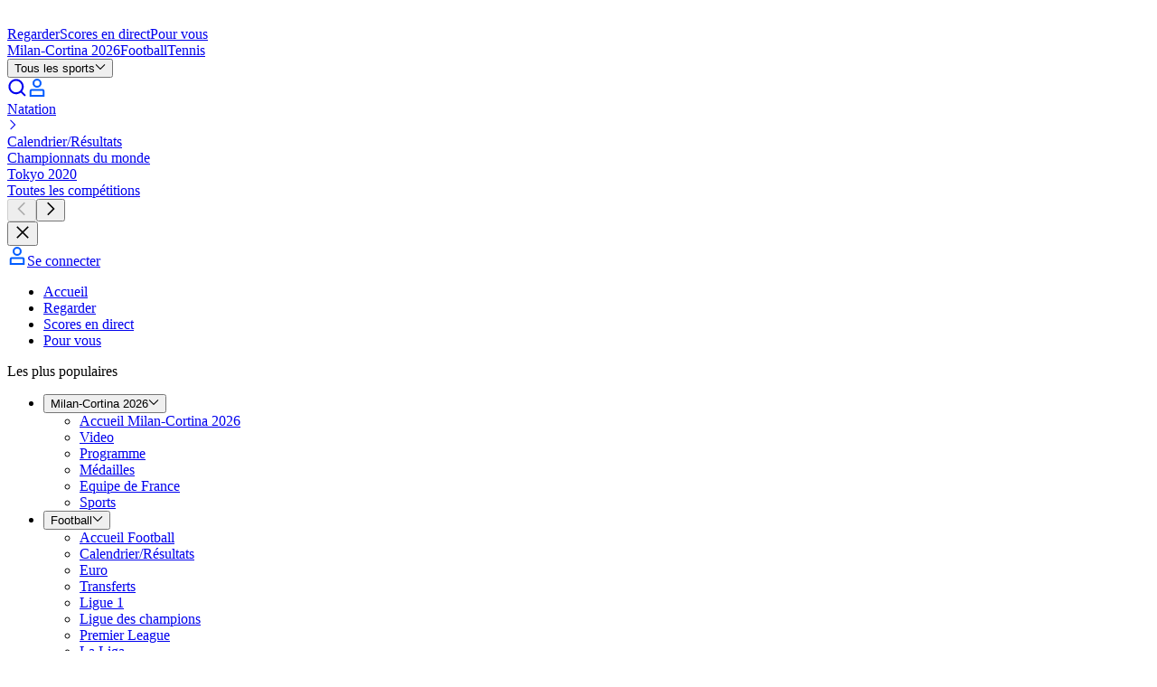

--- FILE ---
content_type: application/javascript; charset=UTF-8
request_url: https://www.eurosport.fr/layout_app_article/_next/static/chunks/5543-a98de31bc90cde95.js
body_size: 12113
content:
try{!function(){var t="undefined"!=typeof window?window:"undefined"!=typeof global?global:"undefined"!=typeof globalThis?globalThis:"undefined"!=typeof self?self:{},e=(new t.Error).stack;e&&(t._sentryDebugIds=t._sentryDebugIds||{},t._sentryDebugIds[e]="2751fd40-f89e-463f-beac-be3dba525910",t._sentryDebugIdIdentifier="sentry-dbid-2751fd40-f89e-463f-beac-be3dba525910")}()}catch(t){}"use strict";(self.webpackChunk_N_E=self.webpackChunk_N_E||[]).push([[5543],{2817:(t,e,n)=>{n.d(e,{Rg:()=>c,o1:()=>d});var r=n(12758),i=n(55782),a=n(29212),o=n(89876),l=(0,i.V)({entityAdapter:o.C,name:a.N}),c=l.entityByIdSelectorFactory,u=(l.getEntityByIdSelector,l.sliceSelector),d=(0,r.Mz)(u,function(t){return t.webviewWidgetId})},6503:(t,e,n)=>{n.d(e,{A:()=>d});var r=n(7620),i=n(25150),a=n.n(i),o=n(43416),l=n(3711),c=n(40417),u=function(t){var e=t.children,n=t.displayOnDesktop,i=t.displayOnMobile,o=t.displayOnTablet,d=(0,l.A)(e).filter(function(t){return t.type===u.Label}),s=(0,c.z)({displayOnDesktop:n,displayOnMobile:i,displayOnTablet:o});return r.createElement("div",{className:a()("gap-tk-space-rs-between-elements-sm flex items-center",s),"data-testid":"labels"},d)};u.Label=o.A;let d=u},7736:(t,e,n)=>{n.d(e,{A:()=>l});var r=n(7620),i=n(3711),a=n(82744),o=function(t){var e=t.children,n=(0,i.A)(e).filter(function(t){return t.type===o.Column});return r.createElement("tr",{"data-testid":"body-table-line"},n)};o.Column=a.A;let l=o},13046:(t,e,n)=>{n.d(e,{h:()=>h});var r,i=n(7620),a=n(2817),o=n(19424),l=n(12758),c=n(23272),u=n(37100),d=function(t){var e=t.id,n=t.options;return(0,l.Mz)((0,a.Rg)(e),u.r1,u.ZJ,c.__,function(t,e,r,i){var a=i.t;if(t&&r&&e)return{block:{aria:{root:{"aria-label":a("common.cricviz.match_strip.aria_label")}},customerId:e,id:t.id,isBodyContent:(null==n?void 0:n.isBodyContent)||!1,isWebview:(null==n?void 0:n.isWebview)||!1,matchLinkLabel:a("common.cricviz.match_strip.match_link_label"),title:null==n?void 0:n.title}}})},s=n(30854),f=n(29393);let p={setHref:function(t){window.location.href=t}};var y=function(){var t=(0,o.A)(s.R3);return(0,i.useCallback)(function(e){var n,r,i,a,o,l=e.inAppLink,c=e.url;switch(t){case f.HD.ANDROID:l&&(null==(n=window.Android)||null==(r=n.inAppLinkHandler)||r.call(n,l));break;case f.HD.IOS:l&&(null==(i=window.webkit)||null==(a=i.messageHandlers)||null==(o=a.inAppLinkHandler)||o.postMessage({inAppLink:l}));break;default:c&&p.setHref(c)}},[t])},m=function(t){var e=t.id,n=t.options,r=(0,o.q)(d({id:e,options:n})),l=(0,o.q)((0,a.Rg)(e)),c=y(),u=(0,i.useCallback)(function(t){if(l){var e=t.detail.id,n=l.cards.find(function(t){return t.matchId===e});n&&c(n)}},[l,c]);return(0,i.useEffect)(function(){return document.addEventListener("ed-match-strip-open-match",u),function(){document.removeEventListener("ed-match-strip-open-match",u)}},[u]),r},v=n(85964),b=n(30448);function E(){return(E=Object.assign?Object.assign.bind():function(t){for(var e=1;e<arguments.length;e++){var n=arguments[e];for(var r in n)({}).hasOwnProperty.call(n,r)&&(t[r]=n[r])}return t}).apply(null,arguments)}let g=function(t){var e=t.aria,n=t.customerId,r=t.isBodyContent,a=t.isWebview,o=t.matchLinkLabel,l=t.title;return i.createElement("div",E({role:"region"},e.root,{className:r||a?"":"common-container","data-testid":"cricket-matches-rail"}),l&&!a&&i.createElement(b.A,{title:l,tokenVariant:v.N.DEFAULT}),i.createElement("div",{className:"h-63"},i.createElement("ellipse-data-cricket",{type:"match-strip","customer-id":n,"customer-prefix":"wbd","live-update":!0,"match-link-label":o,"nav-buttons-mobile":a?"bookend":"none"})))};var h=(r=function(t){var e=t.block;return e?i.createElement(g,e):null},function(t){var e=m(t);return i.createElement(r,e)})},14792:(t,e,n)=>{n.d(e,{Y:()=>a,j:()=>i});var r=n(42969),i="PackagedPlayerContainerInput",a={"invalid.video":r.zd.NOT_FOUND,"mp4.not.supported":r.zd.NOT_FOUND,"no.playoutId":r.zd.NOT_FOUND,"sonic.access.denied.after.playable.windows":r.zd.AFTER_PLAYABLE_WINDOW,"sonic.access.denied.age.restricted":r.zd.AGE_RESTRICTED,"sonic.access.denied.before.playable.windows":r.zd.BEFORE_PLAYABLE_WINDOW,"sonic.access.denied.geoblocked":r.zd.GEOBLOCKED,"sonic.access.denied.outside.playable.windows":r.zd.OUTSIDE_PLAYABLE_WINDOW,"sonic.concurrentstreams.exceeded":r.zd.CONCURRENT_STREAMS_EXCEEDED,"sonic.invalid.token":r.zd.INVALID_TOKEN,"sonic.not.found":r.zd.NOT_FOUND,"sonicAsset.not.found":r.zd.NOT_FOUND}},17149:(t,e,n)=>{n.d(e,{n:()=>i});var r=n(41445),i=function(t){return t.content._type===r.AL}},19828:(t,e,n)=>{n.d(e,{A:()=>l});var r=n(7620),i=n(25150),a=n.n(i),o=n(85964);let l=function(t){var e=t.captions,n=t.name,i=t.url,l=t.variant;return r.createElement("figure",{"data-testid":"body-infographic",className:"gap-tk-rs-padding-inv-xs flex flex-col"},r.createElement("img",{src:i,alt:n,"data-testid":"body-infographic-img",className:"rounded-tk-rs-sm self-start"}),r.createElement("figcaption",{className:a()("body-thumbnail-caption",{"text-content-block-default-text-fill-03":l===o.N.DEFAULT,"text-content-block-default-text-fill-07":l===o.N.INVERSE}),"data-testid":"body-infographic-caption"},e.map(function(t,e){return r.createElement("span",{className:"typo-tk-caption-xs",key:e},t)})))}},20338:(t,e,n)=>{n.d(e,{BF:()=>s,GL:()=>c,KU:()=>d,Ns:()=>l,U3:()=>p,_D:()=>a,_F:()=>h,a1:()=>A,dv:()=>b,fB:()=>g,jQ:()=>m,k6:()=>o,ly:()=>E,p9:()=>y,r1:()=>f,rf:()=>v,v2:()=>u});var r=n(14615),i=n(72218),a=function(t){return t._type===i.Oz},o=function(t){return t._type===i.T$},l=function(t){return t._type===i.c6},c=function(t){return t._type===i.e6},u=function(t){return t._type===i.yb},d=function(t){return t._type===i.gn},s=function(t){return t._type===i.TX},f=function(t){return t._type===i.r1},p=function(t){return t._type===i.Wt},y=function(t){return t._type===i.$i},m=function(t){return t._type===i.Y0},v=function(t){return t._type===i.n},b=function(t){return t._type===i.YA},E=function(t){return t._type===i.d1},g=function(t){return t._type===r.$},h=function(t){return t._type===i.Ev},A=function(t){return t._type===i.b7}},20569:(t,e,n)=>{n.d(e,{Z:()=>i,u:()=>r});var r="LiveLikeEmbedWidgetContainerInput",i="livelike-interactive-widget"},29010:(t,e,n)=>{n.d(e,{A:()=>o});var r=n(7620),i=n(3711),a=function(t){var e=t.children,n=(0,i.A)(e).filter(function(t){return t.type===a.Content});return r.createElement("div",{"data-testid":"body",className:"gap-tk-space-rs-page-xs flex flex-col"},n)};a.Content=function(t){var e=t.children;return r.createElement(r.Fragment,null,e)};let o=a},30268:(t,e,n)=>{n.d(e,{C:()=>r});var r="CricvizMatchStripBlockContainerInput"},34813:(t,e,n)=>{n.d(e,{Z:()=>l});var r=n(55782),i=n(7928),a=n(21008),o=(0,r.V)({entityAdapter:a.A,name:i.Y}),l=o.entityByIdSelectorFactory;o.getEntityByIdSelector},35213:(t,e,n)=>{n.d(e,{D:()=>r});var r="LiveCommentContainerInput"},37632:(t,e,n)=>{n.d(e,{S:()=>a,m:()=>i});var r=(0,n(53245).i2)(["InArenaLiveCommentPlayerAction","InArenaLiveCommentPeriod"]),i=r.isInArenaLiveCommentPeriodCore,a=r.isInArenaLiveCommentPlayerActionCore},41445:(t,e,n)=>{n.d(e,{AL:()=>a,Rh:()=>r,SK:()=>i,W8:()=>o});var r="MediaCard",i="MediaCardDescription",a="MediaCardCaption",o=function(t){return t.BELOW="BELOW",t.OVER="OVER",t}({})},42098:(t,e,n)=>{n.d(e,{l:()=>N});var r=n(7620),i=n(72218),a=n(15287),o=function(t){var e=t.matchId,n=t.options;return{_type:a.nW,matchId:e,options:n}},l=n(37632),c=n(93015),u=n(34813),d=n(59447),s=n(19424),f=n(18538),p=n(74967),y=n(12758),m=n(90980),v=n(55782),b=n(92764),E=n(69716),g=(0,v.V)({entityAdapter:E.O,name:b.S}),h=g.entityByIdSelectorFactory;g.getEntityByIdSelector;var A=n(37100),I=n(21022),x=function(t){var e,n=(0,s.A)((0,d.ZU)(t.id)),r=(0,s.A)((e=null==n?void 0:n.inArenaParticipantId,(0,y.Mz)(h(e),function(t){var e;return t&&(e=t.name),e?[{content:[{_type:I.q3,id:"LABEL_CONTENT_LIVE_UPDATES",text:e}],id:"LABEL_LIVE_UPDATES",size:I._P.LARGE,variant:I.Ck.UPDATE}]:[]}))),a=(0,s.A)((0,u.Z)(null==n?void 0:n.liveCommentActionId)),v=(0,s.A)((0,y.Mz)(A.pM,function(t){return t&&n?{referenceHash:(0,m.p)(n.id)}:void 0}));if(!n)return{liveComment:void 0};var b=n.bodyId,E=n.iconUrl,g=n.id,x=n.liveCommentActionId,N=n.marker,k=n.matchCardId;return{liveComment:{contents:[b?{_type:i.RN,id:b}:void 0,x?{_type:p.Ab,id:x}:void 0,k?o({matchId:k,options:{normalizeOptions:{dateTimeVariant:c.K.DATE_INSTEAD_OF_TIME_IF_NOT_TODAY}}}):void 0].filter(f.V),header:(0,l.m)(a)?a.text:void 0,iconUrl:E,id:"live-comment-".concat(g),labels:r,liveLikeReaction:v,marker:N}}},N=function(t){return function(e){var n=x(e);return r.createElement(t,n)}}},43417:(t,e,n)=>{n.d(e,{A:()=>p});var r=n(7620),i=n(25150),a=n.n(i),o=n(85964),l=function(t){return t.HR="HR",t.NEWLINE="NEWLINE",t}({}),c=function(t){return t.BOLD="BOLD",t.ITALIC="ITALIC",t.QUOTE="QUOTE",t.UNDERLINE="UNDERLINE",t}({});let u=function(t){var e=t.type,n=t.variant,i=void 0===n?o.N.DEFAULT:n;switch(e){case l.HR:return r.createElement("hr",{className:a()(i===o.N.DEFAULT&&"border-content-block-default-border-fill-03",i===o.N.INVERSE&&"border-content-block-default-border-fill-01")});case l.NEWLINE:return r.createElement("br",null);default:return null}};var d=n(91776);let s=function(t){var e=t.content,n=t.styles,i=r.createElement(r.Fragment,null,e);return 0===n.length?i:n.reduce(function(t,e){switch(e){case c.BOLD:return r.createElement("b",{"data-testid":"body-text-bold"},t);case c.ITALIC:return r.createElement("i",{"data-testid":"body-text-italic"},t);case c.UNDERLINE:return r.createElement("u",{"data-testid":"body-text-underline"},t);case c.QUOTE:return r.createElement("q",{className:"atom-tk-quote","data-testid":"body-quote"},t);default:return t}},i)};function f(){return(f=Object.assign?Object.assign.bind():function(t){for(var e=1;e<arguments.length;e++){var n=arguments[e];for(var r in n)({}).hasOwnProperty.call(n,r)&&(t[r]=n[r])}return t}).apply(null,arguments)}let p=function(t){var e=f({},(function(t){if(null==t)throw TypeError("Cannot destructure "+t)}(t),t));return r.createElement(r.Fragment,null,"BodyText"===e._type&&r.createElement(s,e),"BodyHyperLink"===e._type&&r.createElement(d.A,e),"BodyBreakLine"===e._type&&r.createElement(u,e))}},45250:(t,e,n)=>{n.d(e,{A:()=>l});var r=n(7620),i=n(3711),a=n(53252),o=function(t){var e=t.children,n=(0,i.A)(e).filter(function(t){return t.type===o.Item});return r.createElement("ul",{"data-testid":"body-list"},n)};o.Item=a.A;let l=o},47747:(t,e,n)=>{n.d(e,{U:()=>r});var r=function(t){return t.DEFAULT="default",t.SMALL="small",t}({})},53252:(t,e,n)=>{n.d(e,{A:()=>d});var r=n(7620),i=n(25150),a=n.n(i),o=n(85964),l=n(3711),c=n(43417),u=function(t){var e=t.children,n=t.variant,i=void 0===n?o.N.DEFAULT:n,c=(0,l.A)(e).filter(function(t){return t.type===u.TextContent});return r.createElement("li",{className:a()("typo-tk-rs-body-md flex items-center before:mr-3 before:block before:h-1 before:w-1 before:rounded-full",{"text-content-block-default-text-fill-01 before:bg-content-block-default-text-fill-01":i===o.N.DEFAULT,"text-content-block-default-text-fill-02 before:bg-content-block-default-text-fill-02":i===o.N.INVERSE}),"data-testid":"body-list-item"},r.createElement("span",null,c))};u.TextContent=c.A;let d=u},54275:(t,e,n)=>{n.d(e,{V0:()=>c,h1:()=>o,x5:()=>l});var r=n(72218),i=n(15287),a=n(74967),o=function(t){return t._type===r.RN},l=function(t){return t._type===i.nW},c=function(t){return t._type===a.Ab}},56201:(t,e,n)=>{n.d(e,{A:()=>r,X:()=>i});var r=function(t){return t.EMBED="EMBED",t.EXTERNAL_EMBED="EXTERNAL_EMBED",t.HERO_EMBED="HERO_EMBED",t.MAIN="MAIN",t}({}),i=function(t){return t.DESKTOP="DESKTOP",t.MOBILE="MOBILE",t.TABLET="TABLET",t}({})},56533:(t,e,n)=>{n.d(e,{g:()=>r});var r="CricvizScorecardBlockContainerInput"},61216:(t,e,n)=>{n.d(e,{A:()=>s});var r=n(7620),i=n(25150),a=n.n(i),o=n(85964),l=n(3711),c=n(43417),u=n(47747),d=function(t){var e=t.children,n=t.displayMode,i=void 0===n?u.U.DEFAULT:n,c=t.variant,s=void 0===c?o.N.DEFAULT:c,f=(0,l.A)(e).filter(function(t){return t.type===d.TextContent});return r.createElement("div",{className:a()("wrap-anywhere",i===u.U.DEFAULT&&["typo-tk-rs-body-md",s===o.N.DEFAULT&&"text-content-block-default-text-fill-01",s===o.N.INVERSE&&"text-content-block-default-text-fill-02"],i===u.U.SMALL&&["typo-tk-fx-caption-md","[&_a]:typo-tk-fx-caption-md","text-content-block-default-text-fill-07"]),"data-testid":"body-paragraph"},f)};d.TextContent=c.A;let s=d},62315:(t,e,n)=>{n.d(e,{k:()=>L});var r=n(7620),i=n(14792),a=n(8011),o=n(41653),l=n(12099),c=n(19424),u=n(12758),d=n(41445),s=n(89645),f=n(74296),p=n(83408),y=n(23272),m=(0,u.Mz)(p.$N,f.f,y.__,function(t,e,n){var r=n.t;return function(n,i){var a=t(n);if(!a)return[];var o=[];if((0,s.Z)(a)){var l=e(a.agencyId);i&&a.caption&&o.push(a.caption),l&&o.push("".concat(r("article_page.illustration.image_credit")," ").concat(l.name))}return o}}),v=(0,u.Mz)(p.$N,m,p.CJ,f.f,function(t,e,n){return function(r,i){var a=t(r),o=e(r,null==i?void 0:i.displayCaption);if(a)return{_type:d.Rh,content:{_type:d.AL,captions:o},displayPlaceholder:!0,id:"".concat(a.id),isPlayable:!1,isTargetBlank:void 0,labels:[],mainIcon:void 0,picture:n([a.id]),shouldRenderPicture:null==i?void 0:i.shouldRenderPicture,url:void 0}}}),b=n(48896),E=n(41346),g=n(88336),h=n(76055),A=n(8061),I=n(37100),x=n(73616),N=n(65065),k=n(34229),O=(0,u.Mz)(l.P8,y.__,function(t,e){var n=e.t;return function(e){var r=t(e);return r&&(0,g.$)(r)?r.entitlement===b.l$.PREMIUM?[(0,k.H9)(n)]:r.entitlement===b.l$.REGISTERED?[(0,k.ge)(n)]:[]:[]}}),T=(0,u.Mz)(l.P8,h.fe,f.f,y.__,function(t,e,n,r){var i=r.t;return function(r){var a=t(r);if(a&&(0,g.$)(a)){var o=[a.title],l=n(a.agencyId);if(l&&o.push(i("article_page.illustration.video_credit",{credit:l.name})),a.entitlement===b.l$.PREMIUM){var c=a.contextIds.reduce(function(t,n){var r=e(n);return r&&r.type===E.R.SPORT?r.name:t},void 0);return{_type:d.SK,category:null!=c?c:"",description:(0,N.A)(a.duration),icon:void 0,labels:[],position:d.W8.BELOW,subtitle:"",title:a.title}}return{_type:d.AL,captions:o}}}}),_=(0,u.Mz)(A.Zz,l.P8,O,T,I.Vf,p.CJ,function(t,e,n,r,i,a){return function(t,o){var l=e(t),c=r(t);if(l&&c){var u=o||{},s=u.displayPlaceholder,f=u.isPiPEnabled,p=u.shouldRenderPicture;return{_type:d.Rh,content:c,displayPlaceholder:void 0===s||s,id:"".concat(t),isPlayable:!0,isTargetBlank:void 0,labels:n(t),mainIcon:x.M.PLAY_BUTTON,picture:a(l.pictureFormatIds),pip:f?{pipCloseButtonBreakpoints:i}:void 0,shouldRenderPicture:p,url:void 0}}}}),C=function(t){var e=t.options,n=void 0===e?{}:e,d=t.referenceHash,s=n.embeddedStatus,f=n.isAutoStartEnabled,p=n.suffixId,y=(0,c.A)((0,u.Mz)(v,_,function(e,n){var r=(0,a.X7)(t.referenceHash);if(r){if((0,o.Yb)(r))return e(r.id,t.options);if((0,o.Oz)(r))return n(r.id,t.options)}})),m=(0,c.A)(l.P8),b=(0,a.X7)(d),E=void 0;if((0,o.Oz)(b)){var g=m(b.id);E=null==g?void 0:g.netsportId}return{card:y,player:(0,r.useMemo)(function(){return E?{_type:i.j,id:E,options:{autoStart:f||!1,embeddedStatus:s,startPosition:void 0,suffixId:p}}:void 0},[s,p,f,E])}},L=function(t){return function(e){var n=C(e);return r.createElement(t,n)}}},64786:(t,e,n)=>{n.d(e,{A:()=>O});var r=n(7620),i=n(25150),a=n.n(i),o=n(49307),l=n(85964),c=n(22189),u=n.n(c),d=n(19860),s=n(33422);function f(t,e){return function(t){if(Array.isArray(t))return t}(t)||function(t,e){var n=null==t?null:"undefined"!=typeof Symbol&&t[Symbol.iterator]||t["@@iterator"];if(null!=n){var r,i,a,o,l=[],c=!0,u=!1;try{if(a=(n=n.call(t)).next,0===e){if(Object(n)!==n)return;c=!1}else for(;!(c=(r=a.call(n)).done)&&(l.push(r.value),l.length!==e);c=!0);}catch(t){u=!0,i=t}finally{try{if(!c&&null!=n.return&&(o=n.return(),Object(o)!==o))return}finally{if(u)throw i}}return l}}(t,e)||function(t,e){if(t){if("string"==typeof t)return p(t,e);var n=({}).toString.call(t).slice(8,-1);return"Object"===n&&t.constructor&&(n=t.constructor.name),"Map"===n||"Set"===n?Array.from(t):"Arguments"===n||/^(?:Ui|I)nt(?:8|16|32)(?:Clamped)?Array$/.test(n)?p(t,e):void 0}}(t,e)||function(){throw TypeError("Invalid attempt to destructure non-iterable instance.\nIn order to be iterable, non-array objects must have a [Symbol.iterator]() method.")}()}function p(t,e){(null==e||e>t.length)&&(e=t.length);for(var n=0,r=Array(e);n<e;n++)r[n]=t[n];return r}var y=function(t){return t.BOTTOM="BOTTOM",t.TOP="TOP",t}({}),m=function(t){var e=arguments.length>1&&void 0!==arguments[1]?arguments[1]:0,n=arguments.length>2?arguments[2]:void 0,i=f((0,r.useState)(!0),2),a=i[0],o=i[1],l=null==t?void 0:t.current;return(0,r.useEffect)(function(){var t=new IntersectionObserver(function(t){var e=f(t,1)[0];if(e)switch(n){case y.TOP:o(e.boundingClientRect.top<0||e.isIntersecting);break;case y.BOTTOM:o(e.boundingClientRect.top>0||e.isIntersecting);break;default:o(e.isIntersecting)}},{rootMargin:"".concat(e,"px")});return l&&t.observe(l),function(){l&&t.unobserve(l)}},[n,l,e]),a},v=n(81894),b=n(2814),E=n(97357);function g(t,e){return function(t){if(Array.isArray(t))return t}(t)||function(t,e){var n=null==t?null:"undefined"!=typeof Symbol&&t[Symbol.iterator]||t["@@iterator"];if(null!=n){var r,i,a,o,l=[],c=!0,u=!1;try{if(a=(n=n.call(t)).next,0===e){if(Object(n)!==n)return;c=!1}else for(;!(c=(r=a.call(n)).done)&&(l.push(r.value),l.length!==e);c=!0);}catch(t){u=!0,i=t}finally{try{if(!c&&null!=n.return&&(o=n.return(),Object(o)!==o))return}finally{if(u)throw i}}return l}}(t,e)||function(t,e){if(t){if("string"==typeof t)return h(t,e);var n=({}).toString.call(t).slice(8,-1);return"Object"===n&&t.constructor&&(n=t.constructor.name),"Map"===n||"Set"===n?Array.from(t):"Arguments"===n||/^(?:Ui|I)nt(?:8|16|32)(?:Clamped)?Array$/.test(n)?h(t,e):void 0}}(t,e)||function(){throw TypeError("Invalid attempt to destructure non-iterable instance.\nIn order to be iterable, non-array objects must have a [Symbol.iterator]() method.")}()}function h(t,e){(null==e||e>t.length)&&(e=t.length);for(var n=0,r=Array(e);n<e;n++)r[n]=t[n];return r}var A=function(t){var e=t.pip,n=t.Player,i=g((0,r.useState)({x:0,y:0}),2),o=i[0],c=i[1],f=g((0,v.A)(["width"]),2),p=f[0],h=f[1].width,A=g((0,r.useState)(!1),2),I=A[0],x=A[1],N=g((0,r.useState)(!1),2),k=N[0],O=N[1],T=(0,r.useRef)(null),_=(e||{}).pipCloseButtonBreakpoints,C=void 0===_?{desktop:!0,mobile:!0,tablet:!0}:_,L=m(T,0,y.BOTTOM),w=g((0,r.useState)(!1),2),S=w[0],B=w[1],P=(0,b.P)().isTNTSports;(0,r.useEffect)(function(){var t=function(){B(window.scrollY>=E.Q)};return window.addEventListener("scroll",t),t(),function(){window.removeEventListener("scroll",t)}},[]),(0,r.useEffect)(function(){x(!0)},[]),(0,r.useEffect)(function(){c({x:0,y:0})},[h]);var R=I&&!L&&!k;return e?r.createElement("div",{className:"pip-container h-full w-full",ref:T,"data-testid":"pip-container"},r.createElement(u(),{position:o,bounds:"body",disabled:!R,onDrag:function(t,e){c({x:e.x,y:e.y})},onStart:function(t){if("rc-slider-handle"===t.target.className)return!1},nodeRef:p},r.createElement("div",{ref:p,className:a()({"bottom-4":R&&!S,"bottom-[135px]":R&&S,"h-full w-full !transform-none":!R,"picture-in-picture fixed right-4 z-20 w-[255px] rounded-lg @sm:w-[350px] @lg:w-[500px]":R}),"data-testid":"player-pip".concat(R?"-active":"")},r.createElement("div",{className:a()({"h-full w-full":!R,"wrapper-16-9":R})},r.createElement("div",{className:a()("h-full w-full",{absolute:R})},R&&r.createElement("button",{onClick:function(){return O(!0)},onTouchEnd:function(){return O(!0)},"data-testid":"pip-close-button",className:a()("close-button absolute top-[10px] left-[10px] z-30 h-[20px] w-[20px] @sm:h-[22px] @sm:w-[24px] @md:top-[15px] @md:left-[15px]",{"!hidden":!C.mobile,"@lg:!block":!!C.desktop,"@lg:!hidden":!C.desktop,"@md:!block":!!C.tablet,"@md:!hidden":!C.tablet,"text-neutral-03":P}),type:"button"},r.createElement(d.A,{type:s.M.CROSS,variant:s.l.ACTION_NEUTRAL,tokenVariant:l.N.ON_DARK,disableStates:!0})),r.createElement(n,{isPiPActive:R,isPiPClosed:k})))))):r.createElement(n,{isPiPActive:R})},I=n(47950),x=n(28259);function N(){return(N=Object.assign?Object.assign.bind():function(t){for(var e=1;e<arguments.length;e++){var n=arguments[e];for(var r in n)({}).hasOwnProperty.call(n,r)&&(t[r]=n[r])}return t}).apply(null,arguments)}function k(t,e){(null==e||e>t.length)&&(e=t.length);for(var n=0,r=Array(e);n<e;n++)r[n]=t[n];return r}let O=function(t){var e,n=t.captions,i=t.displayPlaceholder,c=t.isPlayable,u=t.isSmallDesktop,d=void 0!==u&&u,s=t.isTargetBlank,f=t.mainIcon,p=t.picture,y=t.pip,m=t.shouldRenderPicture,v=t.tokenVariant,b=void 0===v?l.N.DEFAULT:v,E=t.url,g=t.VideoPlayerRenderer,h=function(t){if(Array.isArray(t))return t}(e=(0,r.useState)(!1))||function(t,e){var n=null==t?null:"undefined"!=typeof Symbol&&t[Symbol.iterator]||t["@@iterator"];if(null!=n){var r,i,a,o,l=[],c=!0,u=!1;try{a=(n=n.call(t)).next,!1;for(;!(c=(r=a.call(n)).done)&&(l.push(r.value),l.length!==e);c=!0);}catch(t){u=!0,i=t}finally{try{if(!c&&null!=n.return&&(o=n.return(),Object(o)!==o))return}finally{if(u)throw i}}return l}}(e,2)||function(t,e){if(t){if("string"==typeof t)return k(t,2);var n=({}).toString.call(t).slice(8,-1);return"Object"===n&&t.constructor&&(n=t.constructor.name),"Map"===n||"Set"===n?Array.from(t):"Arguments"===n||/^(?:Ui|I)nt(?:8|16|32)(?:Clamped)?Array$/.test(n)?k(t,e):void 0}}(e,2)||function(){throw TypeError("Invalid attempt to destructure non-iterable instance.\nIn order to be iterable, non-array objects must have a [Symbol.iterator]() method.")}(),O=h[0],T=h[1],_=!!(g&&void 0!==c&&c),C=_&&(!(void 0!==i&&i)||O),L=(0,r.useCallback)(function(){_&&T(!0)},[_]),w=(0,r.useCallback)(function(t){("Enter"===t.key||" "===t.key)&&(t.preventDefault(),L())},[L]),S=_?{"aria-label":"Play video","aria-pressed":O,onClick:L,onKeyDown:w,role:"button",tabIndex:0}:{};return r.createElement(x.A,{url:E,isTargetBlank:s,className:a()("gap-tk-fx-between-elements-md flex w-full flex-col text-left focus:outline-none",{"card-hover":E}),dataTestId:"body-thumbnail"},C&&g?r.createElement("div",{className:"wrapper-16-9 rounded-tk-radius-rs-sm relative w-full"},r.createElement("div",{className:"absolute h-full w-full"},r.createElement(A,{pip:y,Player:g}))):r.createElement("div",N({className:"group relative w-full"},S),r.createElement("div",{"data-testid":"body-thumbnail-picture",className:"wrapper-16-9 rounded-tk-radius-rs-sm relative"},r.createElement("figure",{className:"card-hover-zoom absolute h-full w-full"},r.createElement(o.A,N({className:"h-full w-full object-cover"},p,{alt:"picture",shouldSSR:m})))),f&&r.createElement("div",{className:a()("bg-button-primary-surface-enabled group-hover:bg-button-primary-surface-hovered group-active:bg-button-primary-surface-pressed group-focus-visible:bg-focused-surface-fill-01 rounded-tk-radius-fx-4xl absolute top-1/2 left-1/2 z-10 -translate-x-1/2 -translate-y-1/2 rounded-full",{"p-tk-space-fx-padding-lg":!d,"p-tk-space-fx-padding-xs @md:p-tk-space-fx-padding-lg @lg:p-tk-space-fx-padding-xs":d})},r.createElement(I.A,{type:f,width:"auto",className:a()("fill-button-default-icon-fill-01 group-active:fill-button-default-icon-fill-01 group-focus-visible:fill-focused-icon-fill-01",{"h-[30px] @md:h-[44px] @lg:h-[30px]":d,"h-[44px]":!d}),dataTestId:"card-icon"}))),r.createElement("div",{className:a()("body-thumbnail-caption",{"text-content-block-default-text-fill-03":b===l.N.DEFAULT,"text-content-block-default-text-fill-07":b===l.N.INVERSE}),"data-testid":"body-thumbnail-caption"},Array.isArray(n)&&n.map(function(t,e){return r.createElement("p",{className:"typo-tk-rs-caption-xs",key:e},t)})))}},72218:(t,e,n)=>{n.d(e,{$i:()=>y,Ev:()=>h,IJ:()=>x,Oz:()=>a,RN:()=>I,T$:()=>o,TX:()=>v,Wt:()=>r,Y0:()=>m,YA:()=>f,b7:()=>A,bV:()=>i,c6:()=>l,d1:()=>p,e6:()=>s,gn:()=>c,mj:()=>E,n:()=>b,r1:()=>u,wG:()=>g,yb:()=>d});var r="BodyBlockquote",i="BodyBreakLine",a="BodyCricvizCommentaryWidget",o="BodyCricvizMatchStripWidget",l="BodyCricvizScoreCardWidget",c="BodyEmbed",u="BodyH2",d="BodyHyperLink",s="BodyHyperLinkInternal",f="BodyInternalContent",p="BodyInternalContentInfographic",y="BodyList",m="BodyLiveLikeEmbedWidget",v="BodyParagraph",b="BodyTable",E="BodyText",g="BodyWidgetBeOp",h="BodyAd",A="BodyStreamingPromotion",I="BodyContainerInput",x=20},74967:(t,e,n)=>{n.d(e,{Ab:()=>r,Am:()=>o,YR:()=>a,ds:()=>i});var r="LiveCommentActionContainerInput",i=73,a=97,o=40},76898:(t,e,n)=>{n.d(e,{IA:()=>r,QE:()=>p,Xi:()=>o,Zy:()=>u,dw:()=>c,i9:()=>f,qF:()=>d,sv:()=>i,tH:()=>s,yC:()=>y,z$:()=>l,zN:()=>a});var r="EmbedContainerInput",i="BlueskyEmbedInput",a="IframeEmbedInput",o="InstagramEmbedInput",l="FacebookEmbedInput",c="OembedInput",u="PinterestEmbedInput",d="TwitterEmbedInput",s="https://oembed.playbuzz.com/item?url=",f="https://open.spotify.com/oembed?url=",p="https://soundcloud.com/oembed?url=",y="https://www.tiktok.com/oembed?url="},78170:(t,e,n)=>{n.d(e,{A:()=>d});var r=n(7620),i=n(25150),a=n.n(i),o=n(85964),l=n(3711),c=n(43417),u=function(t){var e=t.children,n=t.variant,i=void 0===n?o.N.INVERSE:n,c=(0,l.A)(e).filter(function(t){return t.type===u.TextContent});return r.createElement("h2",{className:a()("typo-tk-rs-title-lg",{"text-content-block-default-text-fill-01":i===o.N.DEFAULT,"text-content-block-default-text-fill-02":i===o.N.INVERSE}),"data-testid":"body-subtitle"},c)};u.TextContent=c.A;let d=u},81894:(t,e,n)=>{n.d(e,{A:()=>l});var r=n(7620),i=n(95004);function a(t,e){return function(t){if(Array.isArray(t))return t}(t)||function(t,e){var n=null==t?null:"undefined"!=typeof Symbol&&t[Symbol.iterator]||t["@@iterator"];if(null!=n){var r,i,a,o,l=[],c=!0,u=!1;try{if(a=(n=n.call(t)).next,0===e){if(Object(n)!==n)return;c=!1}else for(;!(c=(r=a.call(n)).done)&&(l.push(r.value),l.length!==e);c=!0);}catch(t){u=!0,i=t}finally{try{if(!c&&null!=n.return&&(o=n.return(),Object(o)!==o))return}finally{if(u)throw i}}return l}}(t,e)||function(t,e){if(t){if("string"==typeof t)return o(t,e);var n=({}).toString.call(t).slice(8,-1);return"Object"===n&&t.constructor&&(n=t.constructor.name),"Map"===n||"Set"===n?Array.from(t):"Arguments"===n||/^(?:Ui|I)nt(?:8|16|32)(?:Clamped)?Array$/.test(n)?o(t,e):void 0}}(t,e)||function(){throw TypeError("Invalid attempt to destructure non-iterable instance.\nIn order to be iterable, non-array objects must have a [Symbol.iterator]() method.")}()}function o(t,e){(null==e||e>t.length)&&(e=t.length);for(var n=0,r=Array(e);n<e;n++)r[n]=t[n];return r}let l=function(){var t=arguments.length>0&&void 0!==arguments[0]?arguments[0]:["left","top","width","height"],e=(0,r.useRef)(null),n=a((0,r.useState)({height:0,left:0,top:0,width:0}),2),o=n[0],l=n[1],c=(0,r.useMemo)(function(){return[e,o]},[e,o]),u=(0,r.useMemo)(function(){return new i.A(function(e){window.requestAnimationFrame(function(){if(Array.isArray(e)&&e.length){var n,r=a(e,1)[0];r&&(n=r.contentRect,t.reduce(function(t,e){return t||Math.floor(o[e])!==Math.floor(n[e])},!1)&&l(r.contentRect))}})})},[o,t]);return(0,r.useEffect)(function(){return e.current&&u.observe(e.current),function(){u.disconnect()}},[u]),c}},82744:(t,e,n)=>{n.d(e,{A:()=>d});var r=n(7620),i=n(25150),a=n.n(i),o=n(85964),l=n(3711),c=n(43417),u=function(t){var e=t.children,n=t.variant,i=void 0===n?o.N.DEFAULT:n,c=(0,l.A)(e).filter(function(t){return t.type===u.TextContent});return r.createElement("td",{"data-testid":"body-table-column",className:a()("py-tk-space-fx-padding-4xs px-tk-space-fx-padding-3xs typo-tk-rs-body-sm border text-center",{"text-content-block-default-text-fill-01 border-content-block-default-border-fill-01":i===o.N.DEFAULT,"text-content-block-default-text-fill-02 border-content-block-default-border-fill-02":i===o.N.INVERSE})},c)};u.TextContent=c.A;let d=u},84601:(t,e,n)=>{n.d(e,{d:()=>r});var r="MediaCardContainerInput"},86460:(t,e,n)=>{n.d(e,{A:()=>f});var r=n(7620),i=n(25150),a=n.n(i),o=n(85964),l=n(47950),c=n(35728),u=n(3711),d=n(43417),s=function(t){var e=t.children,n=t.variant,i=void 0===n?o.N.DEFAULT:n,d=(0,u.A)(e).filter(function(t){return t.type===s.TextContent}),f=a()("h-[19px] w-[21px] shrink-0",{"text-content-block-default-icon-fill-01":i===o.N.DEFAULT,"text-content-block-default-icon-fill-02":i===o.N.INVERSE});return r.createElement("div",{className:"gap-tk-space-fx-padding-2xs flex","data-testid":"body-blockquote"},r.createElement(l.A,{type:c.M.MARKS,size:20,variant:c.l.INHERIT,className:a()("pt-tk-fx-padding-2xs",f)}),r.createElement("blockquote",{className:a()("wrapping-break-word typo-tk-rs-display-sm flex-auto",{"text-content-block-default-text-fill-01":i===o.N.DEFAULT,"text-content-block-default-text-fill-02":i===o.N.INVERSE})},d),r.createElement(l.A,{type:c.M.MARKS,size:20,variant:c.l.INHERIT,className:a()("pb-tk-fx-padding-2xs rotate-180 justify-end self-end",f)}))};s.TextContent=d.A;let f=s},89645:(t,e,n)=>{n.d(e,{Z:()=>r});var r=function(t){return!!t&&"_full"in t}},91515:(t,e,n)=>{n.d(e,{I:()=>tN});var r=n(7620),i=n(19424),a=n(12758),o=n(74296),l=n(3824),c=n(45667),u=n(32121),d=n(83408),s=n(19614),f=n(12099),p=n(23272),y=n(3745),m=n(8061),v=n(37100),b=n(15098),E=n(26930),g=n(95820),h=n(10546),A=n(72218),I=n(28777),x=n(93598),N=n(30268),k=n(56533),O=n(25682),T=n(11910),_=n(2989),C=n(17020),L=n(1546),w=n(77257),S=n(8011),B=n(41653),P=n(62457),R=function(t){return t.BOLD="BOLD",t.ITALIC="ITALIC",t.QUOTE="QUOTE",t.UNDERLINE="UNDERLINE",t}({}),D=function(t){return t.HR="HR",t.NEWLINE="NEWLINE",t}({}),M=function(t){var e,n=t.type;return{_type:A.bV,type:null!=(e=(0,P.A)(n,D))?e:D.NEWLINE}},U=n(76898),z=function(t){var e=t.label,n=t.type,r=t.url;return{_type:A.gn,embed:{_type:U.IA,label:e,type:n,url:r}}},j=n(46153),F=function(t){var e=t.label,n=t.url;return{_type:A.yb,isTargetBlank:n?!(0,j.q)(n):void 0,label:e,url:n}},V=function(t){var e=t.content,n=t.styles;return{_type:A.mj,content:e,styles:(0,h.Ay)(n,function(t){return(0,P.A)(t,R)})}};function H(t,e){var n=Object.keys(t);if(Object.getOwnPropertySymbols){var r=Object.getOwnPropertySymbols(t);e&&(r=r.filter(function(e){return Object.getOwnPropertyDescriptor(t,e).enumerable})),n.push.apply(n,r)}return n}function W(t){for(var e=1;e<arguments.length;e++){var n=null!=arguments[e]?arguments[e]:{};e%2?H(Object(n),!0).forEach(function(e){(0,I.A)(t,e,n[e])}):Object.getOwnPropertyDescriptors?Object.defineProperties(t,Object.getOwnPropertyDescriptors(n)):H(Object(n)).forEach(function(e){Object.defineProperty(t,e,Object.getOwnPropertyDescriptor(n,e))})}return t}var $=function(t,e,n){var r="TEXT_CONTENT_".concat(e);if(t._type===T.b)return W({id:r},M(t));if(t._type===_.y)return W({id:r},F(t));if(t._type===C.V){var i,a,o,l=t.referenceHash,c=(0,S.X7)(l);if((0,B.$H)(c))i=null==(a=n.getArticleById(c.id))?void 0:a.url;else if((0,B.Oz)(c))i=null==(o=n.getVideoById(c.id))?void 0:o.url;else if((0,B.LM)(c)||(0,B.MO)(c)){var u=n.getEditorialMatchById(c.id);if((0,w.Y)(u)){var d=n.getMatchCardById(u.matchCardId);i=null==d?void 0:d.url}else i=null==u?void 0:u.url}if(!i)return;return W({id:r},F({_type:A.yb,label:t.label,url:i}))}return t._type===L.m?W({id:r},V(t)):(0,O.FE)(t)?W({id:r},z(t)):void 0},Y=function(t,e){var n=t.contents;return{_type:A.Wt,contents:(0,h.Ay)(n,function(t,n){return $(t,String(n),e)})}},X=function(t,e){var n=t.contents;return{_type:A.r1,contents:(0,h.Ay)(n,function(t,n){return $(t,String(n),e)})}},G=n(1172),K=n(12519),Z=function(t){var e=t.referenceHash;return{_type:A.e6,card:(0,K.R)({referenceHash:e,variant:G.R.LIST})}},q=n(84601),Q=n(93452),J=n(89645),tt=n(43592),te=n(46711),tn=n(56201),tr=function(t){var e,n=t.bodyContent,r=t.bodyType,i=t.contentIndex,a=t.utils,o={displayCaption:!0,displayPlaceholder:!0,embeddedStatus:tn.A.EMBED,isAutoStartEnabled:!0,shouldRenderPicture:!0,suffixId:"body-".concat(i)};switch(n.type){case Q.C.PICTURE:var l=a.getPictureFormatById(n.refId);if((0,J.Z)(l)&&l.setAsInfographic){var c=a.getAgencyById(l.agencyId),u=[l.caption];return c&&u.push("".concat(a.t("article_page.illustration.image_credit")," ").concat(c.name)),{_type:A.d1,captions:u,name:l.caption,url:l.url}}e=(0,tt.P)(n.refId),o.displayCaption=r===g.a.ARTICLE;break;case Q.C.VIDEO:e=(0,te.$)(n.refId);break;default:return}return{_type:A.YA,card:{_type:q.d,options:o,referenceHash:e}}},ti=function(t,e){var n=t.items;return{_type:A.$i,items:(0,h.Ay)(n,function(t,n){var r=t.contents;return{contents:(0,h.Ay)(r,function(t,n){return $(t,String(n),e)}),id:"ITEM_LIST_".concat(n)}})}},ta=n(20569),to=function(t){var e=t.id,n=t.type;return{_type:A.Y0,embed:{_type:ta.u,id:e,type:n}}},tl=function(t,e){var n=t.contents;return{_type:A.TX,contents:(0,h.Ay)(n,function(t,n){return $(t,String(n),e)})}},tc=n(98442),tu=n(92676),td=n(24731),ts=n(59423),tf=function(t,e){var n=t.platform,r=t.programIds,i=t.title,a=(0,h.Ay)(r,e.getProgramById);return{_type:A.b7,button:n?tp(a,n):void 0,cards:ty(a),logo:n?tm(n,e):void 0,title:i}},tp=function(t,e){var n=e.label,r=e.link,i=r.isTargetBlank,a=r.url;return t.some(function(t){return""!=t.url})&&""!=a?{_type:td.u,href:a,isTargetBlank:i,label:n}:void 0},ty=function(t){return t.map(function(t){return{_type:tc.oB,referenceHash:(0,S.Yj)(t)}})},tm=function(t,e){var n,r=e.brand,i=null==(n=(0,e.getPictureFormatById)(t.pictureFormatIds[0]))?void 0:n.url;return i?(0,ts.A)({brand:r,height:A.IJ,placeholderType:tu.xG.LOGO,src:i,withThumbnail:!1}):void 0},tv=function(t,e){var n=t.lines;return{_type:A.n,lines:n.map(function(t,n){return{columns:t.columns.map(function(t,n){return{contents:(0,h.Ay)(t.contents,function(t,n){return $(t,String(n),e)}),id:"COLUMN_".concat(n)}}),id:"LINE_".concat(n)}})}},tb=function(t){var e=t.name;return{_type:A.wG,name:e}};function tE(t,e){var n=Object.keys(t);if(Object.getOwnPropertySymbols){var r=Object.getOwnPropertySymbols(t);e&&(r=r.filter(function(e){return Object.getOwnPropertyDescriptor(t,e).enumerable})),n.push.apply(n,r)}return n}function tg(t){for(var e=1;e<arguments.length;e++){var n=null!=arguments[e]?arguments[e]:{};e%2?tE(Object(n),!0).forEach(function(e){(0,I.A)(t,e,n[e])}):Object.getOwnPropertyDescriptors?Object.defineProperties(t,Object.getOwnPropertyDescriptors(n)):tE(Object(n)).forEach(function(e){Object.defineProperty(t,e,Object.getOwnPropertyDescriptor(n,e))})}return t}var th=function(t){var e=t.bodyContent,n=t.bodyType,r=t.contentIndex,i=t.utils,a="CONTENT_".concat(r);if(i.isCricvizEnabled){if((0,O.xF)(e))return tg({id:a},{_type:A.Oz,cricvizCommentaryWidget:{_type:x.d,matchId:e.matchId}});if((0,O.vu)(e))return tg({id:a},{_type:A.T$,cricvizMatchStripWidget:{_type:N.C,id:e.id,options:{isBodyContent:!0}}});if((0,O.W0)(e))return tg({id:a},{_type:A.c6,cricvizScoreCardWidget:{_type:k.g,matchId:e.matchId}})}if((0,O.c_)(e))return tg({id:a},tl(e,i));if((0,O.KK)(e))return tg({id:a},X(e,i));if((0,O.Dz)(e))return tg({id:a},Y(e,i));if((0,O.FE)(e))return tg({id:a},z(e));if((0,O.mB)(e))return tg({id:a},ti(e,i));if((0,O.QI)(e))return tg({id:a},to(e));if((0,O.CG)(e))return tg({id:a},tv(e,i));if((0,O.gf)(e))return tg({id:a},tb(e));if((0,O.mP)(e))return tg({id:a},F(e));if((0,O.r2)(e)){var o=Z(e);return o?tg({id:a},o):void 0}if((0,O.Ec)(e)){var l=tr({bodyContent:e,bodyType:n,contentIndex:r,utils:i});return l?tg({id:a},l):void 0}if((0,O.pr)(e)&&i.isSubscriptionFunnellingEnabled)return tg({id:a},tf(e,i))},tA=function(t){var e=t.body,n=t.utils,r=e.contents,i=e.type,a=i===g.a.ARTICLE,o=(0,h.Ay)(r,function(t,e){return th({bodyContent:t,bodyType:i,contentIndex:e,utils:n})});if(a&&n.isArticleRecirculationEnabled&&o.length>0){var l=1===o.length?1:2;o.splice(l,0,{_type:A.Ev,ad:{_type:b.M,format:E.N.MPU,options:{breakpoints:{displayOnDesktop:!1}}},id:"AD_MPU"});var c=Math.ceil(o.length/2)+1;o.splice(c,0,{_type:A.Ev,ad:{_type:b.M,format:E.N.OUTSTREAM},id:"AD_OUTSTREAM"})}return{contents:o}},tI=function(t){var e=t.bodyId;return(0,a.Mz)((0,c.ev)(e),m.Zz,o.f,l.Q0,u._,y.TW,d.$N,s.m8,f.P8,p.__,v.lc,v.ZJ,v._O,function(t,e,n,r,i,a,o,l,c,u,d,s,f){var p=u.t;return t?tA({body:t,utils:{brand:e,getAgencyById:n,getArticleById:r,getEditorialMatchById:i,getMatchCardById:a,getPictureFormatById:o,getProgramById:l,getVideoById:c,isArticleRecirculationEnabled:d,isCricvizEnabled:s,isSubscriptionFunnellingEnabled:f,t:p}}):void 0})},tx=function(t){var e=t.id;return{body:(0,i.A)(tI({bodyId:e}))}},tN=function(t){return function(e){var n=tx(e);return r.createElement(t,n)}}},91776:(t,e,n)=>{n.d(e,{A:()=>l});var r=n(7620),i=n(25150),a=n.n(i),o=n(85964);let l=function(t){var e=t.isTargetBlank,n=void 0!==e&&e,i=t.label,l=t.url,c=t.variant,u=void 0===c?o.N.DEFAULT:c;return r.createElement("a",{className:a()("typo-tk-rs-body-md focus-visible:text-focused-text-fill-01 focus-visible:bg-focused-surface-fill-01 hover:underline focus-visible:outline-none",{"text-content-block-default-text-fill-04 hover:text-content-block-default-text-fill-01 active:text-content-block-default-text-fill-03":u===o.N.DEFAULT,"text-content-block-default-text-fill-05 hover:text-content-block-default-text-fill-02 active:text-content-block-default-text-fill-07":u===o.N.INVERSE}),target:n?"_blank":"_self",rel:n?"noopener":void 0,href:l,"data-testid":"body-hyper-link"},i)}},93598:(t,e,n)=>{n.d(e,{d:()=>r});var r="CricvizCommentaryBlockContainerInput"},94654:(t,e,n)=>{n.d(e,{$:()=>v});var r=n(7620),i=n(19424),a=n(12758),o=n(34813),l=n(8061),c=n(37632),u=n(92676),d=n(59423),s=n(74967),f=function(t,e){var n=(t||{}).image,r=n&&"url"in n?n.url:void 0;return(0,d.A)({brand:e,height:s.Am,placeholderType:u.xG.LOGO,src:r,width:s.Am})},p=function(t){var e=t.liveCommentAction,n=t.utils;return(0,c.S)(e)?e.items.map(function(t){var e,r,i,a,o,l=(e=t.headshot,r=n.brand,(0,d.A)({brand:r,height:s.YR,isSmart:!0,placeholderType:u.xG.HEADSHOT,src:null==e?void 0:e.url,width:s.ds})),c=f(t.team,n.brand),p=t.stats.map(function(t){return{id:t.id,name:t.name,value:t.value}});return{category:t.name,headshot:l,id:t.id,logo:c,stats:p,subtitle:null!=(i=null==(a=t.team)?void 0:a.name)?i:"",title:null!=(o=t.player.shortName)?o:""}}):[]},y=function(t){var e=t.id;return(0,a.Mz)((0,o.Z)(e),l.Zz,function(t,e){return t?p({liveCommentAction:t,utils:{brand:e}}):[]})},m=function(t){var e=t.id;return{liveCommentActions:(0,i.q)(y({id:e}))}},v=function(t){return function(e){var n=m(e);return r.createElement(t,n)}}},96660:(t,e,n)=>{n.d(e,{A:()=>l});var r=n(7620),i=n(3711),a=n(7736),o=function(t){var e=t.children,n=(0,i.A)(e).filter(function(t){return t.type===o.Line});return r.createElement("table",{"data-testid":"body-table",className:"w-full"},r.createElement("tbody",null,n))};o.Line=a.A;let l=o},97357:(t,e,n)=>{n.d(e,{Q:()=>y,A:()=>m});var r=n(7620),i=n(25150),a=n.n(i),o=n(75677),l=n(31014),c=n(32358),u=n(47950),d=n(35728),s=function(t){return t.NEXT="next",t.PREVIOUS="previous",t}({});let f=function(t){var e=t.direction,n=t.label,i=t.link,o=t.title,l=e===s.PREVIOUS,c=e===s.NEXT;return r.createElement("a",{href:i,className:a()("gap-tk-space-fx-padding-2xl flex",{"@max-md:hidden":l,"flex-row-reverse text-left @max-md:w-full @max-md:justify-between":c}),"data-testid":"previous-next-nav-content-item-".concat(e),"aria-label":"".concat(l?"Previous article":"Next article",": ").concat(o)},r.createElement("div",{className:"flex-center bg-navigation-previous-next-nav-surface-fill-02 rounded-tk-radius-fx-md p-tk-space-fx-padding-lg shrink-0"},r.createElement(u.A,{type:l?d.M.CHEVRON_LEFT:d.M.CHEVRON_RIGHT,size:32,ariaHidden:!0})),r.createElement("div",{className:"gap-tk-space-fx-padding-md flex flex-col font-bold @md:w-[calc(1/3*100vw)] @md:max-w-[410px]"},r.createElement("span",{className:"typo-tk-rs-label-md text-navigation-previous-next-nav-text-fill-02","data-testid":"previous-next-nav-content-label"},n),r.createElement("span",{className:"typo-tk-rs-title-card-sm text-navigation-previous-next-nav-text-fill-01 line-clamp-2","data-testid":"previous-next-nav-content-title"},o)))};function p(){return(p=Object.assign?Object.assign.bind():function(t){for(var e=1;e<arguments.length;e++){var n=arguments[e];for(var r in n)({}).hasOwnProperty.call(n,r)&&(t[r]=n[r])}return t}).apply(null,arguments)}var y=1500;let m=function(t){var e=t.className,n=t.next,i=t.previous;return r.createElement(o.A,{stickyContainerId:c.wV,portalClassName:"w-full fixed bottom-0 z-20 bg-navigation-previous-next-nav-surface-fill-01",stickyMode:l.F.CUSTOM_SCROLL_POSITION,customTriggerValue:y},r.createElement("div",{className:a()("common-container pt-tk-space-fx-padding-lg px-tk-space-rs-padding-3xl pb-tk-space-fx-padding-4xl flex",{"@max-md:hidden":!n},{"@md:justify-between":i,"@md:justify-end":!i},e),id:"previous-next-nav-content","data-testid":"previous-next-nav-content"},i&&r.createElement(f,p({},i,{direction:s.PREVIOUS})),n&&r.createElement(f,p({},n,{direction:s.NEXT}))))}},98442:(t,e,n)=>{n.d(e,{RU:()=>a,oB:()=>r,rF:()=>i,up:()=>o});var r="SubscriptionFunnellingCardContainerInput",i="SubscriptionFunnellingCard",a=80,o=141}}]);
//# sourceMappingURL=5543-a98de31bc90cde95.js.map

--- FILE ---
content_type: application/javascript; charset=UTF-8
request_url: https://www.eurosport.fr/layout_app_article/_next/static/chunks/webpack-471517273c8dbdb7.js
body_size: 8746
content:
try{!function(){var e="undefined"!=typeof window?window:"undefined"!=typeof global?global:"undefined"!=typeof globalThis?globalThis:"undefined"!=typeof self?self:{},a=(new e.Error).stack;a&&(e._sentryDebugIds=e._sentryDebugIds||{},e._sentryDebugIds[a]="4b93d3a0-756b-4a52-8e0f-ddadc6fb11f1",e._sentryDebugIdIdentifier="sentry-dbid-4b93d3a0-756b-4a52-8e0f-ddadc6fb11f1")}()}catch(e){}(()=>{"use strict";var e={},a={};function s(n){var d=a[n];if(void 0!==d)return d.exports;var c=a[n]={id:n,loaded:!1,exports:{}},i=!0;try{e[n].call(c.exports,c,c.exports,s),i=!1}finally{i&&delete a[n]}return c.loaded=!0,c.exports}s.m=e,s.amdO={},(()=>{var e=[];s.O=(a,n,d,c)=>{if(n){c=c||0;for(var i=e.length;i>0&&e[i-1][2]>c;i--)e[i]=e[i-1];e[i]=[n,d,c];return}for(var f=1/0,i=0;i<e.length;i++){for(var[n,d,c]=e[i],g=!0,m=0;m<n.length;m++)(!1&c||f>=c)&&Object.keys(s.O).every(e=>s.O[e](n[m]))?n.splice(m--,1):(g=!1,c<f&&(f=c));if(g){e.splice(i--,1);var l=d();void 0!==l&&(a=l)}}return a}})(),s.n=e=>{var a=e&&e.__esModule?()=>e.default:()=>e;return s.d(a,{a:a}),a},(()=>{var e,a=Object.getPrototypeOf?e=>Object.getPrototypeOf(e):e=>e.__proto__;s.t=function(n,d){if(1&d&&(n=this(n)),8&d||"object"==typeof n&&n&&(4&d&&n.__esModule||16&d&&"function"==typeof n.then))return n;var c=Object.create(null);s.r(c);var i={};e=e||[null,a({}),a([]),a(a)];for(var f=2&d&&n;"object"==typeof f&&!~e.indexOf(f);f=a(f))Object.getOwnPropertyNames(f).forEach(e=>i[e]=()=>n[e]);return i.default=()=>n,s.d(c,i),c}})(),s.d=(e,a)=>{for(var n in a)s.o(a,n)&&!s.o(e,n)&&Object.defineProperty(e,n,{enumerable:!0,get:a[n]})},s.f={},s.e=e=>Promise.all(Object.keys(s.f).reduce((a,n)=>(s.f[n](e,a),a),[])),s.u=e=>5004===e?"static/chunks/5004-c61cbe68533166d2.js":4230===e?"static/chunks/4230-c303b301b53d661e.js":"static/chunks/"+(({5:"i18n/language-packs/dplus-language-packs-ru-RU-compiled-messages-js",29:"i18n/formats/es-BR-index",75:"i18n/language-packs/hbomax-language-packs-zh-Hant-HK-compiled-messages-js",91:"i18n/language-packs/dplus-language-packs-he-IL-compiled-messages-js",107:"i18n/formats/el-GR-index",148:"i18n/language-packs/hbomax-language-packs-fi-FI-compiled-messages-js",161:"i18n/formats/es-ES-index",163:"i18n/formats/es-EA-index",188:"i18n/formats/nl-SR-index",209:"i18n/formats/mk-MK-index",301:"i18n/language-packs/dplus-language-packs-es-419-compiled-messages-js",332:"i18n/language-packs/fr-FR-compiled-messages-js",341:"i18n/formats/nl-CW-index",386:"i18n/formats/en-KY-index",430:"i18n/language-packs/hbomax-language-packs-es-419-compiled-messages-js",439:"i18n/language-packs/dplus-language-packs-sk-SK-compiled-messages-js",441:"i18n/language-packs/fil-PH-compiled-messages-js",446:"i18n/formats/ca-AD-index",472:"i18n/language-packs/dplus-language-packs-cs-CZ-compiled-messages-js",500:"i18n/language-packs/pt-BR-compiled-messages-js",529:"i18n/language-packs/dplus-language-packs-ro-RO-compiled-messages-js",551:"i18n/language-packs/dplus-language-packs-pseudo-LONG-compiled-messages-js",597:"i18n/formats/en-MP-index",652:"i18n/formats/en-AI-index",668:"i18n/formats/ru-RU-index",693:"i18n/language-packs/dplus-language-packs-fi-FI-compiled-messages-js",704:"i18n/formats/en-AU-index",705:"i18n/formats/en-VI-index",754:"i18n/formats/ru-UA-index",767:"i18n/formats/es-419-index",774:"i18n/language-packs/hbomax-language-packs-pt-PT-compiled-messages-js",793:"i18n/formats/it-CH-index",856:"i18n/formats/en-NL-index",858:"i18n/formats/fr-BE-index",914:"i18n/language-packs/hbomax-language-packs-tr-TR-compiled-messages-js",973:"i18n/language-packs/dplus-language-packs-ms-MY-compiled-messages-js",1014:"i18n/formats/en-SE-index",1033:"i18n/formats/en-LC-index",1044:"i18n/language-packs/dplus-language-packs-sv-SE-compiled-messages-js",1050:"i18n/formats/en-SI-index",1099:"i18n/formats/es-UY-index",1106:"i18n/language-packs/hbomax-language-packs-he-IL-compiled-messages-js",1128:"i18n/language-packs/nl-NL-compiled-messages-js",1170:"i18n/language-packs/hbomax-language-packs-fr-FR-compiled-messages-js",1183:"i18n/language-packs/dplus-language-packs-lv-LV-compiled-messages-js",1260:"i18n/language-packs/hbomax-language-packs-pseudo-LOC-compiled-messages-js",1297:"i18n/formats/lt-LT-index",1334:"i18n/formats/fr-WF-index",1341:"i18n/formats/sr-Latn-BA-index",1353:"i18n/formats/en-GB-index",1414:"i18n/language-packs/hu-HU-compiled-messages-js",1437:"i18n/language-packs/dplus-language-packs-uk-UA-compiled-messages-js",1490:"i18n/formats/en-BB-index",1516:"i18n/formats/fr-PM-index",1519:"i18n/formats/sr-Latn-RS-index",1529:"i18n/formats/de-AT-index",1586:"i18n/language-packs/pseudo-LOC-compiled-messages-js",1650:"i18n/formats/en-US-index",1673:"i18n/formats/is-IS-index",1679:"i18n/formats/en-DE-index",1714:"i18n/language-packs/hbomax-language-packs-pseudo-LONG-compiled-messages-js",1729:"i18n/language-packs/dplus-language-packs-id-ID-compiled-messages-js",1786:"i18n/language-packs/hbomax-language-packs-da-DK-compiled-messages-js",1795:"i18n/formats/es-PR-index",1908:"i18n/language-packs/hbomax-language-packs-ro-RO-compiled-messages-js",2030:"i18n/language-packs/hbomax-language-packs-nl-NL-compiled-messages-js",2060:"i18n/language-packs/sr-Latn-RS-compiled-messages-js",2139:"i18n/formats/ms-MY-index",2151:"i18n/formats/en-VG-index",2174:"i18n/language-packs/ro-RO-compiled-messages-js",2249:"i18n/formats/fr-CA-index",2256:"i18n/language-packs/pt-PT-compiled-messages-js",2269:"i18n/language-packs/et-EE-compiled-messages-js",2301:"i18n/formats/de-BE-index",2397:"i18n/formats/ka-GE-index",2486:"i18n/formats/sq-XK-index",2502:"i18n/formats/en-AS-index",2524:"i18n/formats/es-BO-index",2539:"i18n/language-packs/dplus-language-packs-fr-FR-compiled-messages-js",2571:"i18n/language-packs/hbomax-language-packs-sl-SI-compiled-messages-js",2623:"i18n/formats/en-BS-index",2792:"i18n/language-packs/lt-LT-compiled-messages-js",2798:"i18n/language-packs/ru-RU-compiled-messages-js",2824:"i18n/formats/zh-Hans-SG-index",2827:"i18n/language-packs/hbomax-language-packs-en-US-compiled-messages-js",2868:"i18n/formats/en-PN-index",2893:"i18n/language-packs/en-US-compiled-messages-js",2906:"i18n/language-packs/hbomax-language-packs-pt-BR-compiled-messages-js",2931:"i18n/language-packs/dplus-language-packs-nl-NL-compiled-messages-js",2940:"i18n/language-packs/lv-LV-compiled-messages-js",2962:"i18n/formats/en-PH-index",3028:"i18n/language-packs/hbomax-language-packs-bg-BG-compiled-messages-js",3080:"i18n/formats/es-AR-index",3147:"i18n/formats/bg-BG-index",3148:"i18n/formats/fr-MQ-index",3151:"i18n/formats/tr-CY-index",3153:"i18n/formats/en-TC-index",3179:"i18n/formats/ms-SG-index",3207:"i18n/language-packs/dplus-language-packs-hr-HR-compiled-messages-js",3208:"i18n/formats/zh-Hant-HK-index",3251:"i18n/formats/fo-FO-index",3259:"i18n/formats/hu-HU-index",3278:"i18n/formats/en-NZ-index",3316:"i18n/formats/en-SG-index",3364:"i18n/language-packs/mk-MK-compiled-messages-js",3446:"i18n/language-packs/hbomax-language-packs-pl-PL-compiled-messages-js",3500:"i18n/formats/en-UM-index",3546:"i18n/formats/fr-RE-index",3554:"i18n/formats/en-IO-index",3583:"i18n/formats/nl-AW-index",3586:"i18n/language-packs/dplus-language-packs-et-EE-compiled-messages-js",3658:"i18n/language-packs/hbomax-language-packs-lv-LV-compiled-messages-js",3682:"i18n/formats/en-TT-index",3748:"i18n/formats/fr-MF-index",3765:"i18n/language-packs/dplus-language-packs-sr-Latn-RS-compiled-messages-js",3781:"i18n/formats/pseudo-LONG-index",3873:"i18n/formats/da-DK-index",3912:"i18n/formats/pt-LU-index",4036:"i18n/language-packs/dplus-language-packs-zh-Hans-SG-compiled-messages-js",4064:"i18n/formats/zh-Hant-TW-index",4065:"i18n/language-packs/dplus-language-packs-bg-BG-compiled-messages-js",4085:"i18n/formats/he-IL-index",4094:"b44ffc44",4136:"i18n/formats/en-IE-index",4209:"i18n/formats/sq-MK-index",4267:"i18n/formats/id-ID-index",4290:"i18n/language-packs/hbomax-language-packs-fr-CA-compiled-messages-js",4366:"i18n/language-packs/dplus-language-packs-sl-SI-compiled-messages-js",4372:"i18n/formats/en-SH-index",4377:"i18n/formats/en-MT-index",4425:"i18n/formats/tr-TR-index",4449:"i18n/formats/es-US-index",4460:"i18n/formats/es-PY-index",4481:"i18n/formats/lv-LV-index",4512:"i18n/formats/es-PE-index",4540:"i18n/formats/cs-CZ-index",4545:"i18n/formats/az-Latn-AZ-index",4577:"i18n/language-packs/dplus-language-packs-hu-HU-compiled-messages-js",4635:"i18n/language-packs/dplus-language-packs-en-GB-compiled-messages-js",4834:"i18n/language-packs/hbomax-language-packs-es-ES-compiled-messages-js",4881:"i18n/formats/de-IT-index",4884:"i18n/formats/fr-CH-index",4941:"i18n/language-packs/hbomax-language-packs-cs-CZ-compiled-messages-js",5008:"i18n/language-packs/sk-SK-compiled-messages-js",5025:"i18n/formats/pt-PT-index",5046:"i18n/formats/es-SV-index",5068:"i18n/formats/es-CL-index",5081:"i18n/formats/pt-BR-index",5099:"i18n/formats/en-VC-index",5120:"i18n/language-packs/en-GB-compiled-messages-js",5185:"i18n/formats/sk-SK-index",5191:"i18n/language-packs/dplus-language-packs-th-TH-compiled-messages-js",5223:"i18n/language-packs/dplus-language-packs-es-ES-compiled-messages-js",5249:"i18n/formats/pl-PL-index",5269:"i18n/language-packs/sl-SI-compiled-messages-js",5285:"i18n/formats/es-BZ-index",5320:"i18n/formats/en-PR-index",5334:"i18n/formats/en-GY-index",5412:"i18n/formats/sv-SE-index",5480:"i18n/language-packs/da-DK-compiled-messages-js",5493:"805bb3e5",5511:"i18n/formats/en-DM-index",5540:"i18n/language-packs/he-IL-compiled-messages-js",5555:"i18n/formats/sv-AX-index",5562:"i18n/formats/en-CY-index",5593:"i18n/formats/ro-MD-index",5623:"i18n/formats/da-GL-index",5634:"i18n/formats/en-CA-index",5637:"i18n/formats/sr-Latn-XK-index",5659:"i18n/language-packs/dplus-language-packs-fr-CA-compiled-messages-js",5732:"i18n/language-packs/dplus-language-packs-zh-Hant-HK-compiled-messages-js",5845:"i18n/formats/nl-NL-index",5853:"i18n/formats/en-AT-index",5919:"i18n/formats/de-LI-index",5928:"i18n/language-packs/fr-CA-compiled-messages-js",5931:"i18n/language-packs/hbomax-language-packs-et-EE-compiled-messages-js",5947:"i18n/formats/es-CO-index",5968:"i18n/language-packs/dplus-language-packs-fil-PH-compiled-messages-js",6078:"i18n/language-packs/id-ID-compiled-messages-js",6107:"i18n/formats/uk-UA-index",6124:"i18n/language-packs/hbomax-language-packs-hu-HU-compiled-messages-js",6140:"i18n/language-packs/tr-TR-compiled-messages-js",6151:"i18n/language-packs/dplus-language-packs-pl-PL-compiled-messages-js",6173:"i18n/formats/es-IC-index",6192:"i18n/language-packs/dplus-language-packs-nb-NO-compiled-messages-js",6259:"i18n/formats/mt-MT-index",6276:"i18n/language-packs/hbomax-language-packs-id-ID-compiled-messages-js",6327:"i18n/language-packs/dplus-language-packs-tr-TR-compiled-messages-js",6329:"i18n/formats/en-BM-index",6340:"i18n/language-packs/hbomax-language-packs-ru-RU-compiled-messages-js",6362:"i18n/language-packs/ms-MY-compiled-messages-js",6416:"i18n/language-packs/pl-PL-compiled-messages-js",6440:"i18n/language-packs/hbomax-language-packs-el-GR-compiled-messages-js",6499:"i18n/formats/de-DE-index",6566:"i18n/formats/en-GI-index",6581:"i18n/language-packs/zh-Hans-SG-compiled-messages-js",6618:"i18n/formats/en-GU-index",6628:"i18n/language-packs/es-ES-compiled-messages-js",6635:"i18n/formats/de-LU-index",6740:"i18n/language-packs/dplus-language-packs-zh-Hant-TW-compiled-messages-js",6790:"i18n/formats/es-MX-index",6798:"i18n/language-packs/hbomax-language-packs-th-TH-compiled-messages-js",6799:"i18n/formats/es-HN-index",6815:"i18n/language-packs/nb-NO-compiled-messages-js",6819:"i18n/language-packs/pseudo-LONG-compiled-messages-js",6847:"i18n/language-packs/dplus-language-packs-pt-BR-compiled-messages-js",6862:"i18n/formats/es-NI-index",6878:"i18n/language-packs/fi-FI-compiled-messages-js",6895:"i18n/language-packs/hbomax-language-packs-fil-PH-compiled-messages-js",6957:"i18n/formats/en-IL-index",7026:"i18n/language-packs/hbomax-language-packs-hr-HR-compiled-messages-js",7039:"i18n/formats/sv-FI-index",7040:"i18n/language-packs/th-TH-compiled-messages-js",7050:"i18n/formats/fr-YT-index",7061:"i18n/language-packs/hbomax-language-packs-nb-NO-compiled-messages-js",7101:"i18n/formats/fr-MC-index",7149:"i18n/language-packs/zh-Hant-TW-compiled-messages-js",7182:"i18n/formats/ru-KG-index",7227:"i18n/formats/it-IT-index",7329:"i18n/formats/uz-Latn-UZ-index",7331:"i18n/language-packs/hbomax-language-packs-zh-Hant-TW-compiled-messages-js",7343:"c851a471",7345:"i18n/formats/hr-HR-index",7449:"i18n/formats/es-PH-index",7479:"i18n/formats/en-GD-index",7484:"i18n/language-packs/hbomax-language-packs-ms-MY-compiled-messages-js",7502:"i18n/language-packs/bg-BG-compiled-messages-js",7572:"i18n/language-packs/sv-SE-compiled-messages-js",7575:"i18n/formats/en-CH-index",7632:"i18n/formats/fr-GP-index",7639:"i18n/language-packs/dplus-language-packs-mk-MK-compiled-messages-js",7640:"i18n/language-packs/es-419-compiled-messages-js",7695:"i18n/language-packs/cs-CZ-compiled-messages-js",7703:"i18n/language-packs/dplus-language-packs-pt-PT-compiled-messages-js",7705:"i18n/formats/fr-HT-index",7707:"i18n/language-packs/dplus-language-packs-da-DK-compiled-messages-js",7770:"i18n/formats/en-BZ-index",7792:"i18n/formats/en-MY-index",7810:"i18n/language-packs/hbomax-language-packs-mk-MK-compiled-messages-js",7846:"i18n/formats/fr-GF-index",7857:"i18n/formats/en-BE-index",7865:"i18n/language-packs/hbomax-language-packs-sv-SE-compiled-messages-js",7925:"i18n/formats/en-HK-index",7951:"i18n/language-packs/hr-HR-compiled-messages-js",7964:"i18n/formats/sr-Latn-ME-index",8049:"i18n/formats/en-FI-index",8114:"i18n/language-packs/hbomax-language-packs-sr-Latn-RS-compiled-messages-js",8129:"i18n/formats/en-KN-index",8156:"i18n/language-packs/hbomax-language-packs-uk-UA-compiled-messages-js",8196:"i18n/formats/es-PA-index",8198:"i18n/formats/sq-AL-index",8280:"i18n/formats/es-GT-index",8335:"i18n/formats/fr-BL-index",8376:"i18n/formats/fr-LU-index",8410:"i18n/formats/sl-SI-index",8417:"i18n/formats/en-JM-index",8446:"i18n/language-packs/hbomax-language-packs-sk-SK-compiled-messages-js",8462:"i18n/formats/nb-SJ-index",8546:"i18n/language-packs/el-GR-compiled-messages-js",8589:"i18n/formats/fr-FR-index",8598:"i18n/formats/et-EE-index",8604:"i18n/formats/nl-BE-index",8699:"i18n/formats/de-CH-index",8723:"i18n/formats/fr-PF-index",8746:"i18n/language-packs/hbomax-language-packs-en-GB-compiled-messages-js",8754:"i18n/formats/es-CR-index",8776:"i18n/formats/fr-NC-index",8810:"i18n/formats/es-VE-index",8913:"i18n/formats/es-EC-index",8938:"i18n/formats/en-MS-index",8974:"i18n/formats/zh-Hans-HK-index",9062:"i18n/language-packs/dplus-language-packs-en-US-compiled-messages-js",9100:"i18n/formats/nb-NO-index",9150:"i18n/formats/es-DO-index",9172:"i18n/formats/pt-CH-index",9196:"i18n/formats/fil-PH-index",9200:"i18n/formats/hr-BA-index",9203:"i18n/language-packs/hbomax-language-packs-zh-Hans-SG-compiled-messages-js",9227:"i18n/formats/ru-MD-index",9235:"i18n/formats/en-FK-index",9276:"i18n/formats/hy-AM-index",9285:"i18n/language-packs/zh-Hant-HK-compiled-messages-js",9289:"a63ffec6",9337:"i18n/language-packs/dplus-language-packs-el-GR-compiled-messages-js",9482:"i18n/formats/pseudo-LOC-index",9499:"i18n/formats/ro-RO-index",9503:"i18n/formats/ru-KZ-index",9547:"8c9ef717",9610:"i18n/language-packs/uk-UA-compiled-messages-js",9618:"i18n/formats/en-AG-index",9641:"i18n/formats/th-TH-index",9646:"i18n/language-packs/hbomax-language-packs-lt-LT-compiled-messages-js",9673:"i18n/formats/en-DK-index",9679:"i18n/language-packs/dplus-language-packs-lt-LT-compiled-messages-js",9703:"i18n/language-packs/dplus-language-packs-pseudo-LOC-compiled-messages-js",9791:"i18n/formats/fi-FI-index",9856:"i18n/formats/el-CY-index"})[e]||e)+"."+({5:"130a7ddd9325b16d",29:"14dbbaa19c14a5ff",75:"4283b176fe7063e8",91:"e86300bc7e8ca5d7",107:"5b9cf76e20d74e8e",148:"20a8dcfda86c279a",161:"5ba8e5b96b329dfd",163:"c2df098327daf496",188:"a893eb734a6ed902",209:"51d03f1754408bb5",301:"ab0b0f68dcc0b0b2",332:"acce9ce6bedb46ff",341:"c3f8f7abf1175bbd",386:"eff32dca6e96f326",415:"597984aa817c5cba",430:"19117dd2e8345feb",439:"e2d66a54f4d255bd",441:"4d445755c2f6c3a7",446:"243c7f03b3a71522",472:"fc1d3aa2eb641a30",487:"1c55de5177865da3",500:"33e955dc6a871da9",529:"bff2cec8b47ed07f",551:"da9d835c6536fb7e",597:"934e95c4710458b6",599:"f57aa21a853b150b",652:"addbb6ca76a297a9",668:"8fb84152f0c8bb58",676:"fe04d072149e1368",693:"5ce9d2041c0bbc6b",704:"080b2eea68c26ec6",705:"102d0aaafa6fcd64",754:"c58c3b29955db0e8",767:"5d7c0bfeb1519748",774:"f0551939a75499a2",793:"b005486635e9caf5",856:"463a2b799f355125",858:"13bbc349bbb55c06",914:"b1c9bd3b22cf117b",973:"71d384f72430a195",1014:"e66668a1ed491e5d",1033:"0894a9e9fc121705",1044:"7399f2ca45db996b",1050:"3ea2d7d5f096be03",1099:"0895272c854321d6",1106:"2659e6d111839cdb",1128:"de6d56e1fc4a605b",1170:"c8e8e8a068d0549c",1183:"29f5d23f5b589166",1260:"3ceb1e5ca96f2c6b",1297:"1ae25c8a84121178",1334:"4675e5ef2fdc6edc",1341:"b55116926a55196c",1353:"e07a6e9726c3f8c2",1414:"6529a303ed115d04",1437:"1a3adfa6803a6814",1490:"8fc724db3d8c5bfd",1516:"f703a713672fb44b",1519:"abc4af8b2c063edb",1529:"d382aecd45f051a2",1586:"0d1ed53c34d250a3",1650:"b45679232a71c8df",1673:"01f072c6671f5da9",1679:"04b262d6fce19855",1714:"9096ffdf8e2bfd8b",1717:"1d8b65ed4d4ee59b",1729:"4ece4a1bc0cf0244",1786:"6fe9f77ae3c241f6",1795:"1b44a25a9ba4ede6",1908:"d7c39a4159c94556",2030:"e30f6928766c7aca",2060:"1918a3eef12808d7",2139:"afcd2d37bb1647b5",2151:"967482b8d79de722",2174:"aaa49d5e317ee5de",2249:"f3f63d0cf7602f9e",2256:"f2dded9cf3b7629a",2269:"6aab354fbd8bc21b",2301:"041f3ff01e406901",2397:"40d83136b6b56532",2486:"f1044dbf3347257d",2502:"1bedb80ac89f46a2",2524:"9d0b16af4b1f988a",2539:"b9dce2c565301d4c",2571:"d3f8723ec23cde8b",2623:"065e56dd20fbcf43",2792:"7e7fed8cc8669dee",2798:"75405e130224acb6",2824:"67edf9dec79963e7",2827:"f71bd80bd3fdc24c",2868:"9ab30229987fd4be",2893:"a5f4df5935dba2f4",2906:"7f279a0a7e084158",2931:"48c45d8ccaeed528",2940:"b5d383e82fa666d6",2962:"bdc7614b9bc5b0d3",3028:"f109cf1fe45c5237",3080:"6c2fcb95067504c7",3147:"52a92dbc2a1312ee",3148:"c8ef76790ba049df",3151:"961a7c20b5d7492a",3153:"b981be209d82b942",3179:"1d541a8156d4ce7a",3207:"49d0a3ad99d96096",3208:"ca81c3d22200dc04",3251:"86944b40b0cf569e",3259:"a69cd85ce1c1a65a",3278:"c6588ea5b3a72961",3316:"fa88d37b430bc6ff",3364:"e688cb230cb006e1",3446:"a1924603b1a514be",3500:"5ba440f1d14d8b87",3546:"762193d158b19725",3554:"cf7688ecb7de3753",3577:"ded992696f716287",3583:"0ec35e8f555750e2",3586:"761480d8b076f6ca",3658:"fa2f6041883b982d",3682:"5dc54e9fdb2ba02c",3748:"83adf226112d6f9d",3752:"46732189ae98a781",3765:"ccf8a0511d291bf2",3781:"59cd330b212dd594",3873:"7dcc72758ee76d5d",3911:"967a92bce4cb813e",3912:"3a39f6c038107999",4036:"698f16276447d885",4064:"966f705446152111",4065:"aa72212ddd7c3693",4085:"55cf79d54aa84cad",4094:"ee927647541cd4ef",4136:"2ff780a58fddf4ea",4176:"e846722b1c1e73b9",4209:"96cc41b445106ecc",4267:"5a0c555c5217e403",4290:"1400f888b75127b0",4366:"420ec90b2b61d149",4372:"c6cd9ca01a6630b4",4377:"2127e7a409fe2f71",4425:"4fe8feeb5e66cac6",4449:"5231ab2e85b5c279",4460:"a3c0b06be1aa6b4b",4481:"b6496507420e6fac",4512:"d7dfbd5ec44cfa93",4540:"209aaf5d3a2527b2",4545:"c79582e2062dc7d9",4577:"e496b14b2c4245e8",4635:"0e0c23405f5e1a3c",4834:"30623155cc4cbfe4",4881:"c0c9e65e6e196b25",4884:"a7b5a56e77218a02",4941:"cda6a31836e2e23d",5008:"312f774917a6140d",5025:"454bac8ae1413f67",5046:"1a871018dd78c7eb",5068:"23a86be6f962bfc1",5081:"183c0b44583ef6ea",5099:"7965e56cdce875b5",5120:"8f34daed154661af",5185:"b829a01b730f820b",5191:"b0bdf502bfd353da",5223:"b718120be4efa1d2",5249:"9b89086fe8d73b55",5269:"bf54694158388484",5285:"62d3533f5c584698",5320:"5be55682072786b6",5334:"53cf7d3d1313bce1",5412:"cd730b8a9b1268ad",5480:"096e33a496e2b42b",5493:"7353cef470ceeda4",5511:"783231cb2274eca8",5540:"8e692d92247bd951",5555:"203ab4d38f139c8a",5562:"fe6730d9ec0e36fa",5593:"df1a3e1cf2bcc597",5623:"1a8d989c017dd3bf",5634:"1b68f7102cb9fd9a",5637:"9692b9ec01e30be3",5659:"17d596cb44baa63e",5732:"37e6232115bdde58",5845:"f6c6a1db1f0803be",5853:"a43fc9aa91e72724",5919:"eb65758c937b2b5d",5928:"eb6a2b8e79dcca41",5931:"0432ea6cfc1cde59",5947:"44df7263ea66815b",5968:"079c34692967c957",6078:"361b1fa529ddb3ee",6107:"4eeeba1a2b945a6f",6124:"48705dc8cca4b38d",6140:"88b60b13b02414e3",6151:"019543b075c1185d",6173:"f206ae647584d012",6192:"a8de079b6de20a82",6239:"33102bfea6f09386",6259:"f1d84d4ceb358c0e",6276:"af11aaf5c3d8405c",6327:"6bd7a68d8d0e0129",6329:"cdb076f18f3758eb",6340:"1cd74f338d14e155",6362:"eb0fc13a2637d6e0",6416:"4116636a9f325308",6424:"f808729f8a87bd2b",6440:"57b2bca20399052e",6499:"859ef391fb2fdb20",6566:"9cc1424022f9788f",6581:"9a21e0e8182a58f1",6618:"9aeb53ea5adbe223",6628:"bdc22420248ecceb",6635:"ba5d4754c0bd6f84",6676:"fc2ea61094ae4ab7",6740:"14f7fd4718062558",6790:"4a6bea99caa592f8",6798:"0b1f7ec5a468973e",6799:"b8fd8700a7387bed",6815:"41ac0ce4c332e545",6819:"1d70c6c8311e38fc",6827:"1dea762226a112e7",6847:"0d8d32858988f038",6862:"5bec85fd16bcf23c",6878:"3e7acca47fe9d178",6895:"a86915fe5fd70ed8",6957:"c5a4eaf886e6d676",7026:"54d9c63d4fb686bf",7039:"6a0cf4d3e5ddc47e",7040:"811ab1044fc98428",7050:"10c984b03fc3fa78",7059:"661639fdc32fd661",7061:"feb7268026dd1968",7081:"85ee9733a8158c0b",7101:"266fca8fd9dc30cf",7118:"1c36ca6e74963cbc",7149:"4f233c4c71668ca2",7182:"cffe84a9ddd942ad",7227:"6f95137dcfc65448",7329:"e1b77b6c03bf8041",7331:"ef544abb9e88e8e1",7343:"7be3dbccb8ef3663",7345:"1de1066fe7be2f8e",7357:"be56fbb02028d78f",7449:"dc0057756ec32061",7479:"0e54a0ae881db80e",7484:"88f3df4522655ab7",7502:"95774f0c996a5319",7572:"b880d13cd3439829",7575:"2a411efadb601346",7632:"2063f625c5dfd313",7639:"0d9a81596aec1301",7640:"d67f249180c07eb9",7695:"b229857effb6f5f7",7703:"502be7b1c1bb44aa",7705:"01a8990527bf8b19",7707:"a295f4daaf69d95c",7757:"9ffd230a925153b9",7770:"c2ec1faad362c823",7792:"87f18dcd2b8e31e9",7810:"e6f886a5ddfe6a79",7846:"a05284add03f99f4",7857:"f77c1265300fa82c",7865:"33c3d6286f766c1f",7925:"df228d9280959297",7951:"66e3101d93195155",7964:"d56b3f415783a075",8049:"2a99e3385452e45c",8114:"c707c04741d3f44b",8129:"ba61c997cae5df09",8156:"8b664328d4fe92fa",8196:"bc7a781503da9c9d",8198:"61caf6fcd41e6bbe",8280:"cde6d83cab3291b2",8335:"ae2609f22ceb1f08",8376:"dbe6b209a4f93833",8410:"6d1ae04939a31934",8417:"e2355075d36ea254",8446:"4aeb614e9a3e92fb",8462:"7537d5e8e2fbe238",8546:"b4d1aaea55a229ab",8589:"7edfacbbf0958e92",8598:"5be12cacde5757e5",8604:"a88853c28dac3373",8699:"2f912d8cb33fea22",8723:"bc3f475661637944",8746:"d947f1c2e8ad80db",8754:"f3acc04698853268",8776:"35f285523e0d2b4d",8810:"54df152d7f06c3a9",8913:"9d10b348fe4d45d9",8938:"510a01a4e76802f3",8974:"3b27a32cb643d1f0",9062:"1f5b8f6241b3bdbc",9100:"158118728e5ab62b",9150:"9c7bd484d0437c35",9172:"d528ab40cb48eb0b",9196:"cd025344efd8e4fd",9200:"ad8d0abf8ada3b2e",9203:"8d1aacf5925f1c75",9227:"65ca6096d2f3b891",9235:"b97bd522dcfebcf8",9276:"5e35040cf8442b79",9285:"3d249ed5dea009d7",9289:"2864f75128e18a43",9337:"56666f55e8f78fed",9482:"d0b5ff150e9d9632",9499:"2751e69944d13371",9503:"b4f0e330e7963205",9547:"63568cc44c860f3a",9610:"d67a157f91757ba2",9618:"40428dc6739ac560",9641:"bf34f4ce685c0cd9",9646:"d077e5d1fe3d8d03",9655:"f2e37142d96ee423",9673:"424b41a9bc5c1c20",9679:"318bc9cfba6f37a6",9703:"f6deb9166d8e5c88",9791:"c91a3f6f189765ba",9856:"b2412b229c4d0bc1"})[e]+".js",s.g=function(){if("object"==typeof globalThis)return globalThis;try{return this||Function("return this")()}catch(e){if("object"==typeof window)return window}}(),s.o=(e,a)=>Object.prototype.hasOwnProperty.call(e,a),(()=>{var e={},a="_N_E:";s.l=(n,d,c,i)=>{if(e[n])return void e[n].push(d);if(void 0!==c)for(var f,g,m=document.getElementsByTagName("script"),l=0;l<m.length;l++){var o=m[l];if(o.getAttribute("src")==n||o.getAttribute("data-webpack")==a+c){f=o;break}}f||(g=!0,(f=document.createElement("script")).charset="utf-8",f.timeout=120,s.nc&&f.setAttribute("nonce",s.nc),f.setAttribute("data-webpack",a+c),f.src=s.tu(n)),e[n]=[d];var p=(a,s)=>{f.onerror=f.onload=null,clearTimeout(b);var d=e[n];if(delete e[n],f.parentNode&&f.parentNode.removeChild(f),d&&d.forEach(e=>e(s)),a)return a(s)},b=setTimeout(p.bind(null,void 0,{type:"timeout",target:f}),12e4);f.onerror=p.bind(null,f.onerror),f.onload=p.bind(null,f.onload),g&&document.head.appendChild(f)}})(),s.r=e=>{"undefined"!=typeof Symbol&&Symbol.toStringTag&&Object.defineProperty(e,Symbol.toStringTag,{value:"Module"}),Object.defineProperty(e,"__esModule",{value:!0})},s.nmd=e=>(e.paths=[],e.children||(e.children=[]),e),(()=>{var e;s.tt=()=>(void 0===e&&(e={createScriptURL:e=>e},"undefined"!=typeof trustedTypes&&trustedTypes.createPolicy&&(e=trustedTypes.createPolicy("nextjs#bundler",e))),e)})(),s.tu=e=>s.tt().createScriptURL(e),s.p="/layout_app_article/_next/",(()=>{var e={8068:0};s.f.j=(a,n)=>{var d=s.o(e,a)?e[a]:void 0;if(0!==d)if(d)n.push(d[2]);else if(8068!=a){var c=new Promise((s,n)=>d=e[a]=[s,n]);n.push(d[2]=c);var i=s.p+s.u(a),f=Error();s.l(i,n=>{if(s.o(e,a)&&(0!==(d=e[a])&&(e[a]=void 0),d)){var c=n&&("load"===n.type?"missing":n.type),i=n&&n.target&&n.target.src;f.message="Loading chunk "+a+" failed.\n("+c+": "+i+")",f.name="ChunkLoadError",f.type=c,f.request=i,d[1](f)}},"chunk-"+a,a)}else e[a]=0},s.O.j=a=>0===e[a];var a=(a,n)=>{var d,c,[i,f,g]=n,m=0;if(i.some(a=>0!==e[a])){for(d in f)s.o(f,d)&&(s.m[d]=f[d]);if(g)var l=g(s)}for(a&&a(n);m<i.length;m++)c=i[m],s.o(e,c)&&e[c]&&e[c][0](),e[c]=0;return s.O(l)},n=self.webpackChunk_N_E=self.webpackChunk_N_E||[];n.forEach(a.bind(null,0)),n.push=a.bind(null,n.push.bind(n))})()})();
//# sourceMappingURL=webpack-471517273c8dbdb7.js.map